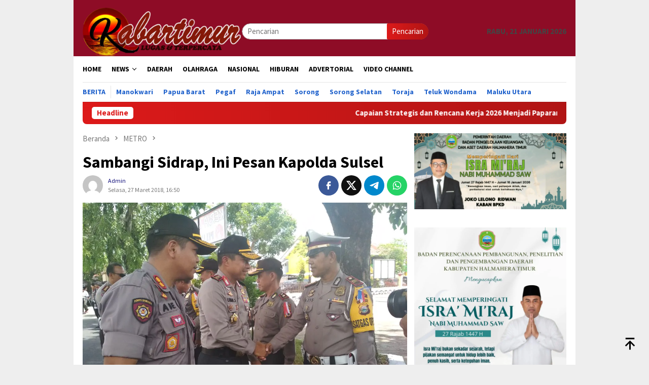

--- FILE ---
content_type: text/html; charset=UTF-8
request_url: https://kabartimur.com/sambangi-sidrap-ini-pesan-kapolda-sulsel/
body_size: 18700
content:
<!DOCTYPE html>
<html lang="id" prefix="og: http://ogp.me/ns# fb: http://ogp.me/ns/fb#">
<head itemscope="itemscope" itemtype="http://schema.org/WebSite">
<meta charset="UTF-8">
<meta name="viewport" content="width=device-width, initial-scale=1">
	<meta name="theme-color" content="#dd0606" />
	<link rel="profile" href="http://gmpg.org/xfn/11">

<title>Sambangi Sidrap, Ini Pesan Kapolda Sulsel  &#8211; Kabar Timur</title>
<meta name='robots' content='max-image-preview:large' />
	<style>img:is([sizes="auto" i], [sizes^="auto," i]) { contain-intrinsic-size: 3000px 1500px }</style>
	<link rel='dns-prefetch' href='//connect.facebook.net' />
<link rel='dns-prefetch' href='//fonts.googleapis.com' />

<link crossorigin="anonymous" rel='stylesheet' id='bloggingpro-fonts-css' href='https://fonts.googleapis.com/css?family=Source+Sans+Pro%3Aregular%2Citalic%2C700%2C300%26subset%3Dlatin%2C&#038;ver=1.4.1' type='text/css' media='all' />
<link rel='stylesheet' id='bloggingpro-style-css' href='https://kabartimur.com/wp-content/themes/bloggingpro/style.css?ver=1.4.1' type='text/css' media='all' />
<style id='bloggingpro-style-inline-css' type='text/css'>
kbd,a.button,button,.button,button.button,input[type="button"],input[type="reset"],input[type="submit"],.tagcloud a,ul.page-numbers li a.prev.page-numbers,ul.page-numbers li a.next.page-numbers,ul.page-numbers li span.page-numbers,.page-links > .page-link-number,.cat-links ul li a,.entry-footer .tag-text,.gmr-recentposts-widget li.listpost-gallery .gmr-rp-content .gmr-metacontent .cat-links-content a,.page-links > .post-page-numbers.current span,ol.comment-list li div.reply a,#cancel-comment-reply-link,.entry-footer .tags-links a:hover,.gmr-topnotification{background-color:#dd1a1a;}#primary-menu > li ul .current-menu-item > a,#primary-menu .sub-menu > li:hover > a,.cat-links-content a,.tagcloud li:before,a:hover,a:focus,a:active,.gmr-ontop:hover path,#navigationamp button.close-topnavmenu-wrap,.sidr a#sidr-id-close-topnavmenu-button,.sidr-class-menu-item i._mi,.sidr-class-menu-item img._mi,.text-marquee{color:#dd1a1a;}.widget-title:after,a.button,button,.button,button.button,input[type="button"],input[type="reset"],input[type="submit"],.tagcloud a,.sticky .gmr-box-content,.bypostauthor > .comment-body,.gmr-ajax-loader div:nth-child(1),.gmr-ajax-loader div:nth-child(2),.entry-footer .tags-links a:hover{border-color:#dd1a1a;}a,.gmr-ontop path{color:#14127c;}.entry-content-single p a{color:#ed1e55;}body{color:#444444;font-family:"Source Sans Pro","Helvetica Neue",sans-serif;font-weight:500;font-size:15px;}.site-header{-webkit-background-size:auto;-moz-background-size:auto;-o-background-size:auto;background-size:auto;background-repeat:repeat;background-position:center top;background-attachment:scroll;}.site-header,.gmr-verytopbanner{background-color:#8e0c26;}.site-title a{color:#FF5722;}.site-description{color:#999999;}.top-header{background-color:#ffffff;}#gmr-responsive-menu,.gmr-mainmenu #primary-menu > li > a,.search-trigger .gmr-icon{color:#000000;}.gmr-mainmenu #primary-menu > li.menu-border > a span,.gmr-mainmenu #primary-menu > li.page_item_has_children > a:after,.gmr-mainmenu #primary-menu > li.menu-item-has-children > a:after,.gmr-mainmenu #primary-menu .sub-menu > li.page_item_has_children > a:after,.gmr-mainmenu #primary-menu .sub-menu > li.menu-item-has-children > a:after{border-color:#000000;}#gmr-responsive-menu:hover,.gmr-mainmenu #primary-menu > li:hover > a,.gmr-mainmenu #primary-menu > .current-menu-item > a,.gmr-mainmenu #primary-menu .current-menu-ancestor > a,.gmr-mainmenu #primary-menu .current_page_item > a,.gmr-mainmenu #primary-menu .current_page_ancestor > a,.search-trigger .gmr-icon:hover{color:#FF5722;}.gmr-mainmenu #primary-menu > li.menu-border:hover > a span,.gmr-mainmenu #primary-menu > li.menu-border.current-menu-item > a span,.gmr-mainmenu #primary-menu > li.menu-border.current-menu-ancestor > a span,.gmr-mainmenu #primary-menu > li.menu-border.current_page_item > a span,.gmr-mainmenu #primary-menu > li.menu-border.current_page_ancestor > a span,.gmr-mainmenu #primary-menu > li.page_item_has_children:hover > a:after,.gmr-mainmenu #primary-menu > li.menu-item-has-children:hover > a:after,.gmr-mainmenu #primary-menu .sub-menu > li.page_item_has_children:hover > a:after,.gmr-mainmenu #primary-menu .sub-menu > li.menu-item-has-children:hover > a:after{border-color:#FF5722;}.secondwrap-menu .gmr-mainmenu #primary-menu > li > a,.secondwrap-menu .search-trigger .gmr-icon{color:#2062cc;}#primary-menu > li.menu-border > a span{border-color:#2062cc;}.secondwrap-menu .gmr-mainmenu #primary-menu > li:hover > a,.secondwrap-menu .gmr-mainmenu #primary-menu > .current-menu-item > a,.secondwrap-menu .gmr-mainmenu #primary-menu .current-menu-ancestor > a,.secondwrap-menu .gmr-mainmenu #primary-menu .current_page_item > a,.secondwrap-menu .gmr-mainmenu #primary-menu .current_page_ancestor > a,.secondwrap-menu .gmr-mainmenu #primary-menu > li.page_item_has_children:hover > a:after,.secondwrap-menu .gmr-mainmenu #primary-menu > li.menu-item-has-children:hover > a:after,.secondwrap-menu .gmr-mainmenu #primary-menu .sub-menu > li.page_item_has_children:hover > a:after,.secondwrap-menu .gmr-mainmenu #primary-menu .sub-menu > li.menu-item-has-children:hover > a:after,.secondwrap-menu .search-trigger .gmr-icon:hover{color:#FF5722;}.secondwrap-menu .gmr-mainmenu #primary-menu > li.menu-border:hover > a span,.secondwrap-menu .gmr-mainmenu #primary-menu > li.menu-border.current-menu-item > a span,.secondwrap-menu .gmr-mainmenu #primary-menu > li.menu-border.current-menu-ancestor > a span,.secondwrap-menu .gmr-mainmenu #primary-menu > li.menu-border.current_page_item > a span,.secondwrap-menu .gmr-mainmenu #primary-menu > li.menu-border.current_page_ancestor > a span,.secondwrap-menu .gmr-mainmenu #primary-menu > li.page_item_has_children:hover > a:after,.secondwrap-menu .gmr-mainmenu #primary-menu > li.menu-item-has-children:hover > a:after,.secondwrap-menu .gmr-mainmenu #primary-menu .sub-menu > li.page_item_has_children:hover > a:after,.secondwrap-menu .gmr-mainmenu #primary-menu .sub-menu > li.menu-item-has-children:hover > a:after{border-color:#FF5722;}h1,h2,h3,h4,h5,h6,.h1,.h2,.h3,.h4,.h5,.h6,.site-title,#primary-menu > li > a,.gmr-rp-biglink a,.gmr-rp-link a,.gmr-gallery-related ul li p a{font-family:"Source Sans Pro","Helvetica Neue",sans-serif;}.entry-main-single,.entry-main-single p{font-size:16px;}h1.title,h1.entry-title{font-size:32px;}h2.entry-title{font-size:18px;}.footer-container{background-color:#0095a0;}.widget-footer,.content-footer,.site-footer,.content-footer h3.widget-title{color:#ffffff;}.widget-footer a,.content-footer a,.site-footer a{color:#efefef;}.widget-footer a:hover,.content-footer a:hover,.site-footer a:hover{color:#FF5722;}
</style>
<script type="text/javascript" src="https://kabartimur.com/wp-includes/js/jquery/jquery.min.js?ver=3.7.1" id="jquery-core-js"></script>
<script type="text/javascript" src="https://kabartimur.com/wp-includes/js/jquery/jquery-migrate.min.js?ver=3.4.1" id="jquery-migrate-js"></script>
<link rel="canonical" href="https://kabartimur.com/sambangi-sidrap-ini-pesan-kapolda-sulsel/" />
<link rel="alternate" title="oEmbed (JSON)" type="application/json+oembed" href="https://kabartimur.com/wp-json/oembed/1.0/embed?url=https%3A%2F%2Fkabartimur.com%2Fsambangi-sidrap-ini-pesan-kapolda-sulsel%2F" />
<link rel="alternate" title="oEmbed (XML)" type="text/xml+oembed" href="https://kabartimur.com/wp-json/oembed/1.0/embed?url=https%3A%2F%2Fkabartimur.com%2Fsambangi-sidrap-ini-pesan-kapolda-sulsel%2F&#038;format=xml" />
<link rel="pingback" href="https://kabartimur.com/xmlrpc.php"><link rel="amphtml" href="https://kabartimur.com/sambangi-sidrap-ini-pesan-kapolda-sulsel/?amp"><link rel="icon" href="https://kabartimur.com/wp-content/uploads/2025/05/cropped-cropped-Logo-Kabartimur-1-32x32.jpeg" sizes="32x32" />
<link rel="icon" href="https://kabartimur.com/wp-content/uploads/2025/05/cropped-cropped-Logo-Kabartimur-1-192x192.jpeg" sizes="192x192" />
<link rel="apple-touch-icon" href="https://kabartimur.com/wp-content/uploads/2025/05/cropped-cropped-Logo-Kabartimur-1-180x180.jpeg" />
<meta name="msapplication-TileImage" content="https://kabartimur.com/wp-content/uploads/2025/05/cropped-cropped-Logo-Kabartimur-1-270x270.jpeg" />

<!-- START - Open Graph and Twitter Card Tags 3.3.7 -->
 <!-- Facebook Open Graph -->
  <meta property="og:locale" content="id_ID"/>
  <meta property="og:site_name" content="Kabar Timur"/>
  <meta property="og:title" content="Sambangi Sidrap, Ini Pesan Kapolda Sulsel "/>
  <meta property="og:url" content="https://kabartimur.com/sambangi-sidrap-ini-pesan-kapolda-sulsel/"/>
  <meta property="og:type" content="article"/>
  <meta property="og:description" content="KABARTIMUR SIDRAP -- Kapolda Sulsel, Irjen Pol Umar Septono di dampingi oleh Kabid Humas Polda Sulsel, Kombes Pol Dicky Sondani dan Dirlantas Polda Sulsel, Kombes Pol Agus Wijayanto menyambangi Sidrap, Selasa (27/3/2018).

 

Dalam kunjungan tersebut, Kapolda Sulsel memberikan arahan kepada selu"/>
  <meta property="og:image" content="https://kabartimur.com/wp-content/uploads/2018/03/IMG-20180327-WA0068.jpg"/>
  <meta property="og:image:url" content="https://kabartimur.com/wp-content/uploads/2018/03/IMG-20180327-WA0068.jpg"/>
  <meta property="og:image:secure_url" content="https://kabartimur.com/wp-content/uploads/2018/03/IMG-20180327-WA0068.jpg"/>
  <meta property="article:published_time" content="2018-03-27T16:50:07+08:00"/>
  <meta property="article:modified_time" content="2018-03-27T17:04:04+08:00" />
  <meta property="og:updated_time" content="2018-03-27T17:04:04+08:00" />
  <meta property="article:section" content="METRO"/>
  <meta property="article:author" content="Kabartimur.com"/>
 <!-- Google+ / Schema.org -->
 <!-- Twitter Cards -->
  <meta name="twitter:title" content="Sambangi Sidrap, Ini Pesan Kapolda Sulsel "/>
  <meta name="twitter:url" content="https://kabartimur.com/sambangi-sidrap-ini-pesan-kapolda-sulsel/"/>
  <meta name="twitter:description" content="KABARTIMUR SIDRAP -- Kapolda Sulsel, Irjen Pol Umar Septono di dampingi oleh Kabid Humas Polda Sulsel, Kombes Pol Dicky Sondani dan Dirlantas Polda Sulsel, Kombes Pol Agus Wijayanto menyambangi Sidrap, Selasa (27/3/2018).

 

Dalam kunjungan tersebut, Kapolda Sulsel memberikan arahan kepada selu"/>
  <meta name="twitter:image" content="https://kabartimur.com/wp-content/uploads/2018/03/IMG-20180327-WA0068.jpg"/>
  <meta name="twitter:card" content="summary_large_image"/>
 <!-- SEO -->
 <!-- Misc. tags -->
 <!-- is_singular -->
<!-- END - Open Graph and Twitter Card Tags 3.3.7 -->
	
</head>

<body class="wp-singular post-template-default single single-post postid-10126 single-format-standard wp-theme-bloggingpro gmr-theme idtheme kentooz gmr-box-layout gmr-sticky group-blog" itemscope="itemscope" itemtype="http://schema.org/WebPage">
<div id="full-container">
<a class="skip-link screen-reader-text" href="#main">Loncat ke konten</a>


<header id="masthead" class="site-header" role="banner" itemscope="itemscope" itemtype="http://schema.org/WPHeader">
	<div class="container">
					<div class="clearfix gmr-headwrapper">

				<div class="list-table clearfix">
					<div class="table-row">
						<div class="table-cell onlymobile-menu">
															<a id="gmr-responsive-menu" href="#menus" rel="nofollow" title="Menu Mobile"><svg xmlns="http://www.w3.org/2000/svg" xmlns:xlink="http://www.w3.org/1999/xlink" aria-hidden="true" role="img" width="1em" height="1em" preserveAspectRatio="xMidYMid meet" viewBox="0 0 24 24"><path d="M3 6h18v2H3V6m0 5h18v2H3v-2m0 5h18v2H3v-2z" fill="currentColor"/></svg><span class="screen-reader-text">Menu Mobile</span></a>
													</div>
												<div class="close-topnavmenu-wrap"><a id="close-topnavmenu-button" rel="nofollow" href="#"><svg xmlns="http://www.w3.org/2000/svg" xmlns:xlink="http://www.w3.org/1999/xlink" aria-hidden="true" role="img" width="1em" height="1em" preserveAspectRatio="xMidYMid meet" viewBox="0 0 24 24"><path d="M12 20c-4.41 0-8-3.59-8-8s3.59-8 8-8s8 3.59 8 8s-3.59 8-8 8m0-18C6.47 2 2 6.47 2 12s4.47 10 10 10s10-4.47 10-10S17.53 2 12 2m2.59 6L12 10.59L9.41 8L8 9.41L10.59 12L8 14.59L9.41 16L12 13.41L14.59 16L16 14.59L13.41 12L16 9.41L14.59 8z" fill="currentColor"/></svg></a></div>
												<div class="table-cell gmr-logo">
															<div class="logo-wrap">
									<a href="https://kabartimur.com/" class="custom-logo-link" itemprop="url" title="Kabar Timur">
										<img src="https://kabartimur.com/wp-content/uploads/2025/05/LOGO-HEADER-KT-NEW-1-768x237-1.png" alt="Kabar Timur" title="Kabar Timur" />
									</a>
								</div>
														</div>
													<div class="table-cell search">
								<a id="search-menu-button-top" class="responsive-searchbtn pull-right" href="#" rel="nofollow"><svg xmlns="http://www.w3.org/2000/svg" xmlns:xlink="http://www.w3.org/1999/xlink" aria-hidden="true" role="img" width="1em" height="1em" preserveAspectRatio="xMidYMid meet" viewBox="0 0 24 24"><g fill="none"><path d="M21 21l-4.486-4.494M19 10.5a8.5 8.5 0 1 1-17 0a8.5 8.5 0 0 1 17 0z" stroke="currentColor" stroke-width="2" stroke-linecap="round"/></g></svg></a>
								<form method="get" id="search-topsearchform-container" class="gmr-searchform searchform topsearchform" action="https://kabartimur.com/">
									<input type="text" name="s" id="s" placeholder="Pencarian" />
									<button type="submit" class="topsearch-submit">Pencarian</button>
								</form>
							</div>
							<div class="table-cell gmr-table-date">
								<span class="gmr-top-date pull-right" data-lang="id"></span>
							</div>
											</div>
				</div>
							</div>
				</div><!-- .container -->
</header><!-- #masthead -->

<div class="top-header">
	<div class="container">
	<div class="gmr-menuwrap mainwrap-menu clearfix">
		<nav id="site-navigation" class="gmr-mainmenu" role="navigation" itemscope="itemscope" itemtype="http://schema.org/SiteNavigationElement">
			<ul id="primary-menu" class="menu"><li class="menu-item menu-item-type-menulogo-btn gmr-menulogo-btn"><a href="https://kabartimur.com/" id="menulogo-button" itemprop="url" title="Kabar Timur"><img src="https://kabartimur.com/wp-content/uploads/2020/02/Logo-Kabartimur.jpg" alt="Kabar Timur" title="Kabar Timur" itemprop="image" /></a></li><li id="menu-item-33007" class="menu-item menu-item-type-custom menu-item-object-custom menu-item-home menu-item-33007"><a href="https://kabartimur.com/" itemprop="url"><span itemprop="name">HOME</span></a></li>
<li id="menu-item-34085" class="menu-item menu-item-type-taxonomy menu-item-object-category menu-item-has-children menu-item-34085"><a href="https://kabartimur.com/category/news/" itemprop="url"><span itemprop="name">NEWS</span></a>
<ul class="sub-menu">
	<li id="menu-item-9" class="menu-item menu-item-type-taxonomy menu-item-object-category menu-item-9"><a href="https://kabartimur.com/category/kt-ekonomi/" itemprop="url"><span itemprop="name">EKONOMI</span></a></li>
	<li id="menu-item-11" class="menu-item menu-item-type-taxonomy menu-item-object-category menu-item-11"><a href="https://kabartimur.com/category/kt-hukrim/" itemprop="url"><span itemprop="name">HUKUM &amp; KRIMINAL</span></a></li>
	<li id="menu-item-14" class="menu-item menu-item-type-taxonomy menu-item-object-category menu-item-14"><a href="https://kabartimur.com/category/kt-politik/" itemprop="url"><span itemprop="name">POLITIK</span></a></li>
	<li id="menu-item-3345" class="menu-item menu-item-type-taxonomy menu-item-object-category menu-item-3345"><a href="https://kabartimur.com/category/kesehatan/" itemprop="url"><span itemprop="name">KESEHATAN</span></a></li>
	<li id="menu-item-26298" class="menu-item menu-item-type-taxonomy menu-item-object-category menu-item-26298"><a href="https://kabartimur.com/category/pendidikan/" itemprop="url"><span itemprop="name">PENDIDIKAN</span></a></li>
</ul>
</li>
<li id="menu-item-8" class="menu-item menu-item-type-taxonomy menu-item-object-category menu-item-8"><a href="https://kabartimur.com/category/kt-daerah/" itemprop="url"><span itemprop="name">DAERAH</span></a></li>
<li id="menu-item-13" class="menu-item menu-item-type-taxonomy menu-item-object-category menu-item-13"><a href="https://kabartimur.com/category/kt-olahraga/" itemprop="url"><span itemprop="name">OLAHRAGA</span></a></li>
<li id="menu-item-12" class="menu-item menu-item-type-taxonomy menu-item-object-category menu-item-12"><a href="https://kabartimur.com/category/kt-nasional/" itemprop="url"><span itemprop="name">NASIONAL</span></a></li>
<li id="menu-item-10" class="menu-item menu-item-type-taxonomy menu-item-object-category menu-item-10"><a href="https://kabartimur.com/category/kt-hiburan/" itemprop="url"><span itemprop="name">HIBURAN</span></a></li>
<li id="menu-item-6" class="menu-item menu-item-type-taxonomy menu-item-object-category menu-item-6"><a href="https://kabartimur.com/category/kt-advertorial/" itemprop="url"><span itemprop="name">ADVERTORIAL</span></a></li>
<li id="menu-item-26389" class="menu-item menu-item-type-taxonomy menu-item-object-category menu-item-26389"><a href="https://kabartimur.com/category/video/" itemprop="url"><span itemprop="name">VIDEO CHANNEL</span></a></li>
<li class="menu-item menu-item-type-search-btn gmr-search-btn pull-right"><a id="search-menu-button" href="#" rel="nofollow"><svg xmlns="http://www.w3.org/2000/svg" xmlns:xlink="http://www.w3.org/1999/xlink" aria-hidden="true" role="img" width="1em" height="1em" preserveAspectRatio="xMidYMid meet" viewBox="0 0 24 24"><g fill="none"><path d="M21 21l-4.486-4.494M19 10.5a8.5 8.5 0 1 1-17 0a8.5 8.5 0 0 1 17 0z" stroke="currentColor" stroke-width="2" stroke-linecap="round"/></g></svg></a><div class="search-dropdown search" id="search-dropdown-container"><form method="get" class="gmr-searchform searchform" action="https://kabartimur.com/"><input type="text" name="s" id="s" placeholder="Pencarian" /></form></div></li></ul>		</nav><!-- #site-navigation -->
	</div>
		<div class="gmr-menuwrap secondwrap-menu clearfix">
		<nav id="site-navigation" class="gmr-mainmenu" role="navigation" itemscope="itemscope" itemtype="http://schema.org/SiteNavigationElement">
			<ul id="primary-menu" class="menu"><li id="menu-item-33050" class="menu-item menu-item-type-taxonomy menu-item-object-category menu-item-33050"><a href="https://kabartimur.com/category/berita/" itemprop="url"><span itemprop="name">Berita</span></a></li>
<li id="menu-item-33051" class="menu-item menu-item-type-taxonomy menu-item-object-category menu-item-33051"><a href="https://kabartimur.com/category/manokwari/" itemprop="url"><span itemprop="name">Manokwari</span></a></li>
<li id="menu-item-33052" class="menu-item menu-item-type-taxonomy menu-item-object-category menu-item-33052"><a href="https://kabartimur.com/category/papua-barat/" itemprop="url"><span itemprop="name">Papua Barat</span></a></li>
<li id="menu-item-33053" class="menu-item menu-item-type-taxonomy menu-item-object-category menu-item-33053"><a href="https://kabartimur.com/category/pegaf/" itemprop="url"><span itemprop="name">Pegaf</span></a></li>
<li id="menu-item-33054" class="menu-item menu-item-type-taxonomy menu-item-object-category menu-item-33054"><a href="https://kabartimur.com/category/raja-ampat/" itemprop="url"><span itemprop="name">Raja Ampat</span></a></li>
<li id="menu-item-33055" class="menu-item menu-item-type-taxonomy menu-item-object-category menu-item-33055"><a href="https://kabartimur.com/category/sorong/" itemprop="url"><span itemprop="name">Sorong</span></a></li>
<li id="menu-item-33056" class="menu-item menu-item-type-taxonomy menu-item-object-category menu-item-33056"><a href="https://kabartimur.com/category/sorong-selatan/" itemprop="url"><span itemprop="name">Sorong Selatan</span></a></li>
<li id="menu-item-33057" class="menu-item menu-item-type-taxonomy menu-item-object-category menu-item-33057"><a href="https://kabartimur.com/category/tana-toraja/" itemprop="url"><span itemprop="name">Toraja</span></a></li>
<li id="menu-item-33058" class="menu-item menu-item-type-taxonomy menu-item-object-category menu-item-33058"><a href="https://kabartimur.com/category/teluk-wondama/" itemprop="url"><span itemprop="name">Teluk Wondama</span></a></li>
<li id="menu-item-34192" class="menu-item menu-item-type-taxonomy menu-item-object-category menu-item-34192"><a href="https://kabartimur.com/category/halmahera/" itemprop="url"><span itemprop="name">Maluku Utara</span></a></li>
</ul>		</nav><!-- #site-navigation -->
	</div>
			</div><!-- .container -->
</div><!-- .top-header -->
<div class="site inner-wrap" id="site-container">

<div class="container"><div class="gmr-topnotification"><div class="wrap-marquee"><div class="text-marquee">Headline</div><span class="marquee">				<a href="https://kabartimur.com/capaian-strategis-dan-rencana-kerja-2026-menjadi-paparan-jaksa-agung-dalam-rapat-kerja-bersama-komisi-iii-dpr-ri/" class="gmr-recent-marquee" title="Capaian Strategis dan Rencana Kerja 2026 Menjadi Paparan Jaksa Agung dalam Rapat Kerja Bersama Komisi III DPR RI">Capaian Strategis dan Rencana Kerja 2026 Menjadi Paparan Jaksa Agung dalam Rapat Kerja Bersama Komisi III DPR RI</a>
							<a href="https://kabartimur.com/dari-london-presiden-prabowo-pimpin-rapat-terbatas-bahas-penertiban-kawasan-hutan/" class="gmr-recent-marquee" title="Dari London, Presiden Prabowo Pimpin Rapat Terbatas Bahas Penertiban Kawasan Hutan">Dari London, Presiden Prabowo Pimpin Rapat Terbatas Bahas Penertiban Kawasan Hutan</a>
							<a href="https://kabartimur.com/tiba-di-london-presiden-prabowo-perkuat-kemitraan-strategis-indonesia-inggris/" class="gmr-recent-marquee" title="Tiba di London, Presiden Prabowo Perkuat Kemitraan Strategis Indonesia – Inggris">Tiba di London, Presiden Prabowo Perkuat Kemitraan Strategis Indonesia – Inggris</a>
							<a href="https://kabartimur.com/ojk-terbitkan-pojk-gugatan-untuk-perkuat-pelindungan-konsumen-jasa-keuangan/" class="gmr-recent-marquee" title="OJK Terbitkan POJK Gugatan untuk Perkuat Pelindungan Konsumen Jasa Keuangan">OJK Terbitkan POJK Gugatan untuk Perkuat Pelindungan Konsumen Jasa Keuangan</a>
							<a href="https://kabartimur.com/ojk-dan-bappebti-resmi-akhiri-masa-transisi-pengaturan-aset-keuangan-digital/" class="gmr-recent-marquee" title="OJK dan Bappebti Resmi Akhiri Masa Transisi Pengaturan Aset Keuangan Digital">OJK dan Bappebti Resmi Akhiri Masa Transisi Pengaturan Aset Keuangan Digital</a>
			</span></div></div></div>

	<div id="content" class="gmr-content">

		<div class="container">
			<div class="row">

<div id="primary" class="col-md-main">
	<div class="content-area gmr-single-wrap">
					<div class="breadcrumbs" itemscope itemtype="https://schema.org/BreadcrumbList">
																								<span class="first-item" itemprop="itemListElement" itemscope itemtype="https://schema.org/ListItem">
									<a itemscope itemtype="https://schema.org/WebPage" itemprop="item" itemid="https://kabartimur.com/" href="https://kabartimur.com/">
										<span itemprop="name">Beranda</span>
									</a>
									<span itemprop="position" content="1"></span>
								</span>
														<span class="separator"><svg xmlns="http://www.w3.org/2000/svg" xmlns:xlink="http://www.w3.org/1999/xlink" aria-hidden="true" role="img" width="1em" height="1em" preserveAspectRatio="xMidYMid meet" viewBox="0 0 24 24"><path d="M8.59 16.59L13.17 12L8.59 7.41L10 6l6 6l-6 6l-1.41-1.41z" fill="currentColor"/></svg></span>
																															<span class="0-item" itemprop="itemListElement" itemscope itemtype="http://schema.org/ListItem">
									<a itemscope itemtype="https://schema.org/WebPage" itemprop="item" itemid="https://kabartimur.com/category/kt-matro/" href="https://kabartimur.com/category/kt-matro/">
										<span itemprop="name">METRO</span>
									</a>
									<span itemprop="position" content="2"></span>
								</span>
														<span class="separator"><svg xmlns="http://www.w3.org/2000/svg" xmlns:xlink="http://www.w3.org/1999/xlink" aria-hidden="true" role="img" width="1em" height="1em" preserveAspectRatio="xMidYMid meet" viewBox="0 0 24 24"><path d="M8.59 16.59L13.17 12L8.59 7.41L10 6l6 6l-6 6l-1.41-1.41z" fill="currentColor"/></svg></span>
																						<span class="last-item" itemscope itemtype="https://schema.org/ListItem">
							<span itemprop="name">Sambangi Sidrap, Ini Pesan Kapolda Sulsel </span>
							<span itemprop="position" content="3"></span>
						</span>
															</div>
					<main id="main" class="site-main" role="main">
		<div class="inner-container">
			
<article id="post-10126" class="post-10126 post type-post status-publish format-standard has-post-thumbnail hentry category-kt-matro" itemscope="itemscope" itemtype="http://schema.org/CreativeWork">
	<div class="gmr-box-content gmr-single">
		<header class="entry-header">
			<h1 class="entry-title" itemprop="headline">Sambangi Sidrap, Ini Pesan Kapolda Sulsel </h1><div class="list-table clearfix"><div class="table-row"><div class="table-cell gmr-gravatar-metasingle"><a class="url" href="https://kabartimur.com/author/lisna/" title="Permalink ke: Admin" itemprop="url"><img alt='Gambar Gravatar' title='Gravatar' src='https://secure.gravatar.com/avatar/81536f18f421de617d73df50a11e0b07f51960b473297049830c88acf50bdf2c?s=40&#038;d=mm&#038;r=g' srcset='https://secure.gravatar.com/avatar/81536f18f421de617d73df50a11e0b07f51960b473297049830c88acf50bdf2c?s=80&#038;d=mm&#038;r=g 2x' class='avatar avatar-40 photo img-cicle' height='40' width='40' decoding='async'/></a></div><div class="table-cell gmr-content-metasingle"><div class="posted-by"> <span class="entry-author vcard" itemprop="author" itemscope="itemscope" itemtype="http://schema.org/person"><a class="url fn n" href="https://kabartimur.com/author/lisna/" title="Permalink ke: Admin" itemprop="url"><span itemprop="name">Admin</span></a></span></div><div class="posted-on"><time class="entry-date published" itemprop="datePublished" datetime="2018-03-27T16:50:07+08:00">Selasa, 27 Maret 2018, 16:50</time><time class="updated" datetime="2018-03-27T17:04:04+08:00">Selasa, 27 Maret 2018, 17:04</time></div></div><div class="table-cell gmr-content-share"><div class="pull-right"><ul class="gmr-socialicon-share"><li class="facebook"><a href="https://www.facebook.com/sharer/sharer.php?u=https%3A%2F%2Fkabartimur.com%2Fsambangi-sidrap-ini-pesan-kapolda-sulsel%2F" rel="nofollow" title="Sebarkan ini"><svg xmlns="http://www.w3.org/2000/svg" xmlns:xlink="http://www.w3.org/1999/xlink" aria-hidden="true" role="img" width="1em" height="1em" preserveAspectRatio="xMidYMid meet" viewBox="0 0 24 24"><g fill="none"><path d="M9.198 21.5h4v-8.01h3.604l.396-3.98h-4V7.5a1 1 0 0 1 1-1h3v-4h-3a5 5 0 0 0-5 5v2.01h-2l-.396 3.98h2.396v8.01z" fill="currentColor"/></g></svg></a></li><li class="twitter"><a href="https://twitter.com/intent/tweet?url=https%3A%2F%2Fkabartimur.com%2Fsambangi-sidrap-ini-pesan-kapolda-sulsel%2F&amp;text=Sambangi%20Sidrap%2C%20Ini%20Pesan%20Kapolda%20Sulsel%C2%A0" rel="nofollow" title="Tweet ini"><svg xmlns="http://www.w3.org/2000/svg" aria-hidden="true" role="img" width="1em" height="1em" viewBox="0 0 24 24"><path fill="currentColor" d="M18.901 1.153h3.68l-8.04 9.19L24 22.846h-7.406l-5.8-7.584l-6.638 7.584H.474l8.6-9.83L0 1.154h7.594l5.243 6.932ZM17.61 20.644h2.039L6.486 3.24H4.298Z"/></svg></a></li><li class="telegram"><a href="https://t.me/share/url?url=https%3A%2F%2Fkabartimur.com%2Fsambangi-sidrap-ini-pesan-kapolda-sulsel%2F&amp;text=Sambangi%20Sidrap%2C%20Ini%20Pesan%20Kapolda%20Sulsel%C2%A0" target="_blank" rel="nofollow" title="Telegram Share"><svg xmlns="http://www.w3.org/2000/svg" xmlns:xlink="http://www.w3.org/1999/xlink" aria-hidden="true" role="img" width="1em" height="1em" preserveAspectRatio="xMidYMid meet" viewBox="0 0 48 48"><path d="M41.42 7.309s3.885-1.515 3.56 2.164c-.107 1.515-1.078 6.818-1.834 12.553l-2.59 16.99s-.216 2.489-2.159 2.922c-1.942.432-4.856-1.515-5.396-1.948c-.432-.325-8.094-5.195-10.792-7.575c-.756-.65-1.62-1.948.108-3.463L33.648 18.13c1.295-1.298 2.59-4.328-2.806-.649l-15.11 10.28s-1.727 1.083-4.964.109l-7.016-2.165s-2.59-1.623 1.835-3.246c10.793-5.086 24.068-10.28 35.831-15.15z" fill="#000"/></svg></a></li><li class="whatsapp"><a href="https://api.whatsapp.com/send?text=Sambangi%20Sidrap%2C%20Ini%20Pesan%20Kapolda%20Sulsel%C2%A0 https%3A%2F%2Fkabartimur.com%2Fsambangi-sidrap-ini-pesan-kapolda-sulsel%2F" rel="nofollow" title="WhatsApp ini"><svg xmlns="http://www.w3.org/2000/svg" xmlns:xlink="http://www.w3.org/1999/xlink" aria-hidden="true" role="img" width="1em" height="1em" preserveAspectRatio="xMidYMid meet" viewBox="0 0 24 24"><path d="M12.04 2c-5.46 0-9.91 4.45-9.91 9.91c0 1.75.46 3.45 1.32 4.95L2.05 22l5.25-1.38c1.45.79 3.08 1.21 4.74 1.21c5.46 0 9.91-4.45 9.91-9.91c0-2.65-1.03-5.14-2.9-7.01A9.816 9.816 0 0 0 12.04 2m.01 1.67c2.2 0 4.26.86 5.82 2.42a8.225 8.225 0 0 1 2.41 5.83c0 4.54-3.7 8.23-8.24 8.23c-1.48 0-2.93-.39-4.19-1.15l-.3-.17l-3.12.82l.83-3.04l-.2-.32a8.188 8.188 0 0 1-1.26-4.38c.01-4.54 3.7-8.24 8.25-8.24M8.53 7.33c-.16 0-.43.06-.66.31c-.22.25-.87.86-.87 2.07c0 1.22.89 2.39 1 2.56c.14.17 1.76 2.67 4.25 3.73c.59.27 1.05.42 1.41.53c.59.19 1.13.16 1.56.1c.48-.07 1.46-.6 1.67-1.18c.21-.58.21-1.07.15-1.18c-.07-.1-.23-.16-.48-.27c-.25-.14-1.47-.74-1.69-.82c-.23-.08-.37-.12-.56.12c-.16.25-.64.81-.78.97c-.15.17-.29.19-.53.07c-.26-.13-1.06-.39-2-1.23c-.74-.66-1.23-1.47-1.38-1.72c-.12-.24-.01-.39.11-.5c.11-.11.27-.29.37-.44c.13-.14.17-.25.25-.41c.08-.17.04-.31-.02-.43c-.06-.11-.56-1.35-.77-1.84c-.2-.48-.4-.42-.56-.43c-.14 0-.3-.01-.47-.01z" fill="currentColor"/></svg></a></li></ul></div></div></div></div>		</header><!-- .entry-header -->

							<figure class="wp-caption alignnone single-thumbnail">
						<img width="1040" height="780" src="https://kabartimur.com/wp-content/uploads/2018/03/IMG-20180327-WA0068.jpg" class="attachment-full size-full wp-post-image" alt="" decoding="async" fetchpriority="high" srcset="https://kabartimur.com/wp-content/uploads/2018/03/IMG-20180327-WA0068.jpg 1040w, https://kabartimur.com/wp-content/uploads/2018/03/IMG-20180327-WA0068-300x225.jpg 300w, https://kabartimur.com/wp-content/uploads/2018/03/IMG-20180327-WA0068-768x576.jpg 768w, https://kabartimur.com/wp-content/uploads/2018/03/IMG-20180327-WA0068-1024x768.jpg 1024w" sizes="(max-width: 1040px) 100vw, 1040px" title="IMG-20180327-WA0068" />
											</figure>
							<div class="entry-content entry-content-single" itemprop="text">
			<div class="entry-main-single">
			<p>KABARTIMUR SIDRAP &#8212; Kapolda Sulsel, Irjen Pol Umar Septono di dampingi oleh Kabid Humas Polda Sulsel, Kombes Pol Dicky Sondani dan Dirlantas Polda Sulsel, Kombes Pol Agus Wijayanto menyambangi Sidrap, Selasa (27/3/2018).</p>
<p>&nbsp;</p>
<p>Dalam kunjungan tersebut, Kapolda Sulsel memberikan arahan kepada seluruh Jajaran Polres Sidrap, Dandim 1420 Sidrap, Eko Paskah HN, Sekretaris Daerah Sidrap, Sudirman Bungi.</p>
<p>&nbsp;</p>
<p>Saat memberikan arahan, Irjen Pol Umar Septono meminta kepada penyelenggara pilkada agar on the track sehingga tidak ada kericuhan dalam pesta demokrasi.</p>
<p>&nbsp;</p>
<p>Selain itu, Umar agar anggota Polri selalu melakukan tindakan empati terhadap masyarakat yang kesusahan atau terkena musibah.</p>
<p>&nbsp;</p>
<p>Sebab, Rasullulah berpesan agar umat muslim memelihara sholat dan memelihara orang lemah disekelilingmu.</p>
<p>&nbsp;</p>
<p>“Anggota Polri tidak boleh sombong, karena dengan rendah hati maka anggota Polri akan dinaikkan derajatnya oleh Allah SWT,” lanjutnya.</p>
<div style="clear:both; margin-top:0em; margin-bottom:1em;"><a href="https://kabartimur.com/kesbangpol-gelar-sosialisasi-penanganan-konflik-sosial/" target="_blank" rel="nofollow" class="u5dc6bf9095ffe8f235b6b3a1859198b9"><!-- INLINE RELATED POSTS 1/3 //--><style> .u5dc6bf9095ffe8f235b6b3a1859198b9 { padding:0px; margin: 0; padding-top:1em!important; padding-bottom:1em!important; width:100%; display: block; font-weight:bold; background-color:#eaeaea; border:0!important; border-left:4px solid #34495E!important; box-shadow: 0 1px 2px rgba(0, 0, 0, 0.17); -moz-box-shadow: 0 1px 2px rgba(0, 0, 0, 0.17); -o-box-shadow: 0 1px 2px rgba(0, 0, 0, 0.17); -webkit-box-shadow: 0 1px 2px rgba(0, 0, 0, 0.17); text-decoration:none; } .u5dc6bf9095ffe8f235b6b3a1859198b9:active, .u5dc6bf9095ffe8f235b6b3a1859198b9:hover { opacity: 1; transition: opacity 250ms; webkit-transition: opacity 250ms; text-decoration:none; } .u5dc6bf9095ffe8f235b6b3a1859198b9 { transition: background-color 250ms; webkit-transition: background-color 250ms; opacity: 1; transition: opacity 250ms; webkit-transition: opacity 250ms; } .u5dc6bf9095ffe8f235b6b3a1859198b9 .ctaText { font-weight:bold; color:inherit; text-decoration:none; font-size: 16px; } .u5dc6bf9095ffe8f235b6b3a1859198b9 .postTitle { color:#2980B9; text-decoration: underline!important; font-size: 16px; } .u5dc6bf9095ffe8f235b6b3a1859198b9:hover .postTitle { text-decoration: underline!important; } </style><div style="padding-left:1em; padding-right:1em;"><span class="ctaText">Baca Juga : </span>&nbsp; <span class="postTitle">Kesbangpol Gelar Sosialisasi Penanganan Konflik Sosial</span></div></a></div><p>&nbsp;</p>
<p>Terakhir, Mantan Kapolda NTB itu mengucapkan terima kasih kepada anggota polres Sidrap yang sudah bekerja keras dalam mewujudkan kamtibmas yang aman dan kondusif selama pilkada.(**)</p>
			</div>

			<footer class="entry-footer">
				<div class="clearfix"><div class="pull-left"></div><div class="pull-right"><div class="share-text">Sebarkan</div><ul class="gmr-socialicon-share"><li class="facebook"><a href="https://www.facebook.com/sharer/sharer.php?u=https%3A%2F%2Fkabartimur.com%2Fsambangi-sidrap-ini-pesan-kapolda-sulsel%2F" rel="nofollow" title="Sebarkan ini"><svg xmlns="http://www.w3.org/2000/svg" xmlns:xlink="http://www.w3.org/1999/xlink" aria-hidden="true" role="img" width="1em" height="1em" preserveAspectRatio="xMidYMid meet" viewBox="0 0 24 24"><g fill="none"><path d="M9.198 21.5h4v-8.01h3.604l.396-3.98h-4V7.5a1 1 0 0 1 1-1h3v-4h-3a5 5 0 0 0-5 5v2.01h-2l-.396 3.98h2.396v8.01z" fill="currentColor"/></g></svg></a></li><li class="twitter"><a href="https://twitter.com/intent/tweet?url=https%3A%2F%2Fkabartimur.com%2Fsambangi-sidrap-ini-pesan-kapolda-sulsel%2F&amp;text=Sambangi%20Sidrap%2C%20Ini%20Pesan%20Kapolda%20Sulsel%C2%A0" rel="nofollow" title="Tweet ini"><svg xmlns="http://www.w3.org/2000/svg" aria-hidden="true" role="img" width="1em" height="1em" viewBox="0 0 24 24"><path fill="currentColor" d="M18.901 1.153h3.68l-8.04 9.19L24 22.846h-7.406l-5.8-7.584l-6.638 7.584H.474l8.6-9.83L0 1.154h7.594l5.243 6.932ZM17.61 20.644h2.039L6.486 3.24H4.298Z"/></svg></a></li><li class="telegram"><a href="https://t.me/share/url?url=https%3A%2F%2Fkabartimur.com%2Fsambangi-sidrap-ini-pesan-kapolda-sulsel%2F&amp;text=Sambangi%20Sidrap%2C%20Ini%20Pesan%20Kapolda%20Sulsel%C2%A0" target="_blank" rel="nofollow" title="Telegram Share"><svg xmlns="http://www.w3.org/2000/svg" xmlns:xlink="http://www.w3.org/1999/xlink" aria-hidden="true" role="img" width="1em" height="1em" preserveAspectRatio="xMidYMid meet" viewBox="0 0 48 48"><path d="M41.42 7.309s3.885-1.515 3.56 2.164c-.107 1.515-1.078 6.818-1.834 12.553l-2.59 16.99s-.216 2.489-2.159 2.922c-1.942.432-4.856-1.515-5.396-1.948c-.432-.325-8.094-5.195-10.792-7.575c-.756-.65-1.62-1.948.108-3.463L33.648 18.13c1.295-1.298 2.59-4.328-2.806-.649l-15.11 10.28s-1.727 1.083-4.964.109l-7.016-2.165s-2.59-1.623 1.835-3.246c10.793-5.086 24.068-10.28 35.831-15.15z" fill="#000"/></svg></a></li><li class="whatsapp"><a href="https://api.whatsapp.com/send?text=Sambangi%20Sidrap%2C%20Ini%20Pesan%20Kapolda%20Sulsel%C2%A0 https%3A%2F%2Fkabartimur.com%2Fsambangi-sidrap-ini-pesan-kapolda-sulsel%2F" rel="nofollow" title="WhatsApp ini"><svg xmlns="http://www.w3.org/2000/svg" xmlns:xlink="http://www.w3.org/1999/xlink" aria-hidden="true" role="img" width="1em" height="1em" preserveAspectRatio="xMidYMid meet" viewBox="0 0 24 24"><path d="M12.04 2c-5.46 0-9.91 4.45-9.91 9.91c0 1.75.46 3.45 1.32 4.95L2.05 22l5.25-1.38c1.45.79 3.08 1.21 4.74 1.21c5.46 0 9.91-4.45 9.91-9.91c0-2.65-1.03-5.14-2.9-7.01A9.816 9.816 0 0 0 12.04 2m.01 1.67c2.2 0 4.26.86 5.82 2.42a8.225 8.225 0 0 1 2.41 5.83c0 4.54-3.7 8.23-8.24 8.23c-1.48 0-2.93-.39-4.19-1.15l-.3-.17l-3.12.82l.83-3.04l-.2-.32a8.188 8.188 0 0 1-1.26-4.38c.01-4.54 3.7-8.24 8.25-8.24M8.53 7.33c-.16 0-.43.06-.66.31c-.22.25-.87.86-.87 2.07c0 1.22.89 2.39 1 2.56c.14.17 1.76 2.67 4.25 3.73c.59.27 1.05.42 1.41.53c.59.19 1.13.16 1.56.1c.48-.07 1.46-.6 1.67-1.18c.21-.58.21-1.07.15-1.18c-.07-.1-.23-.16-.48-.27c-.25-.14-1.47-.74-1.69-.82c-.23-.08-.37-.12-.56.12c-.16.25-.64.81-.78.97c-.15.17-.29.19-.53.07c-.26-.13-1.06-.39-2-1.23c-.74-.66-1.23-1.47-1.38-1.72c-.12-.24-.01-.39.11-.5c.11-.11.27-.29.37-.44c.13-.14.17-.25.25-.41c.08-.17.04-.31-.02-.43c-.06-.11-.56-1.35-.77-1.84c-.2-.48-.4-.42-.56-.43c-.14 0-.3-.01-.47-.01z" fill="currentColor"/></svg></a></li></ul></div></div>
	<nav class="navigation post-navigation" aria-label="Pos">
		<h2 class="screen-reader-text">Navigasi pos</h2>
		<div class="nav-links"><div class="nav-previous"><a href="https://kabartimur.com/muchtar-tahir-dukung-total-literasi-sekolah-dan-perpustakaan-lorong/" rel="prev"><span>Pos sebelumnya</span> Muchtar Tahir, Dukung Total Literasi Sekolah dan Perpustakaan Lorong </a></div><div class="nav-next"><a href="https://kabartimur.com/h-arifin-bando-kalau-pensiun-saya-akan-berkiprah-ke-dunia-politik-untuk-membangun-kampung-halaman/" rel="next"><span>Pos berikutnya</span> H. Arifin Bando : Kalau Pensiun Saya akan Berkiprah ke Dunia Politik untuk Membangun Kampung Halaman</a></div></div>
	</nav>			</footer><!-- .entry-footer -->
		</div><!-- .entry-content -->

	</div><!-- .gmr-box-content -->

	<div class="gmr-related-post gmr-box-content gmr-gallery-related"><h3 class="widget-title">Pos terkait</h3><ul><li><div class="other-content-thumbnail"><a href="https://kabartimur.com/ichiban-sushi-dan-ta-wan-kuliner-khas-jepang-perdana-hadir-di-tanah-papua/" class="related-thumbnail thumb-radius" itemprop="url" title="Permalink ke: Ichiban Sushi Dan Ta Wan Kuliner Khas Jepang Perdana Hadir di Tanah Papua" rel="bookmark"><img width="200" height="112" src="https://kabartimur.com/wp-content/uploads/2024/09/IMG-20240904-WA0066-200x112.jpg" class="attachment-medium size-medium wp-post-image" alt="" decoding="async" srcset="https://kabartimur.com/wp-content/uploads/2024/09/IMG-20240904-WA0066-200x112.jpg 200w, https://kabartimur.com/wp-content/uploads/2024/09/IMG-20240904-WA0066-300x170.jpg 300w, https://kabartimur.com/wp-content/uploads/2024/09/IMG-20240904-WA0066-640x358.jpg 640w" sizes="(max-width: 200px) 100vw, 200px" title="IMG-20240904-WA0066" /></a></div><p><a href="https://kabartimur.com/ichiban-sushi-dan-ta-wan-kuliner-khas-jepang-perdana-hadir-di-tanah-papua/" itemprop="url" title="Permalink ke: Ichiban Sushi Dan Ta Wan Kuliner Khas Jepang Perdana Hadir di Tanah Papua" rel="bookmark">Ichiban Sushi Dan Ta Wan Kuliner Khas Jepang Perdana Hadir di Tanah Papua</a></p></li><li><div class="other-content-thumbnail"><a href="https://kabartimur.com/tim-tabur-kejati-sumut-dan-kejari-medan-amankan-dpo-terpidana-kasus-penipuan-rp57-miliar/" class="related-thumbnail thumb-radius" itemprop="url" title="Permalink ke: Tim Tabur Kejati Sumut dan Kejari Medan Amankan DPO Terpidana Kasus Penipuan Rp5,7 Miliar" rel="bookmark"><img width="200" height="112" src="https://kabartimur.com/wp-content/uploads/2024/07/IMG-20240711-WA00051-200x112.jpg" class="attachment-medium size-medium wp-post-image" alt="" decoding="async" loading="lazy" srcset="https://kabartimur.com/wp-content/uploads/2024/07/IMG-20240711-WA00051-200x112.jpg 200w, https://kabartimur.com/wp-content/uploads/2024/07/IMG-20240711-WA00051-300x170.jpg 300w, https://kabartimur.com/wp-content/uploads/2024/07/IMG-20240711-WA00051-768x427.jpg 768w, https://kabartimur.com/wp-content/uploads/2024/07/IMG-20240711-WA00051-640x358.jpg 640w, https://kabartimur.com/wp-content/uploads/2024/07/IMG-20240711-WA00051.jpg 1241w" sizes="auto, (max-width: 200px) 100vw, 200px" title="IMG-20240711-WA0005(1)" /></a></div><p><a href="https://kabartimur.com/tim-tabur-kejati-sumut-dan-kejari-medan-amankan-dpo-terpidana-kasus-penipuan-rp57-miliar/" itemprop="url" title="Permalink ke: Tim Tabur Kejati Sumut dan Kejari Medan Amankan DPO Terpidana Kasus Penipuan Rp5,7 Miliar" rel="bookmark">Tim Tabur Kejati Sumut dan Kejari Medan Amankan DPO Terpidana Kasus Penipuan Rp5,7 Miliar</a></p></li><li><div class="other-content-thumbnail"><a href="https://kabartimur.com/pastikan-bapok-aman-jelang-ramadhan-tpid-papua-barat-gelar-hlm/" class="related-thumbnail thumb-radius" itemprop="url" title="Permalink ke: Pastikan Bapok Aman Jelang Ramadhan, TPID Papua Barat Gelar HLM" rel="bookmark"><img width="112" height="112" src="https://kabartimur.com/wp-content/uploads/2022/03/Compress_20220315_155713_3251-300x300.jpg" class="attachment-medium size-medium wp-post-image" alt="" decoding="async" loading="lazy" title="Compress_20220315_155713_3251" /></a></div><p><a href="https://kabartimur.com/pastikan-bapok-aman-jelang-ramadhan-tpid-papua-barat-gelar-hlm/" itemprop="url" title="Permalink ke: Pastikan Bapok Aman Jelang Ramadhan, TPID Papua Barat Gelar HLM" rel="bookmark">Pastikan Bapok Aman Jelang Ramadhan, TPID Papua Barat Gelar HLM</a></p></li><li><div class="other-content-thumbnail"><a href="https://kabartimur.com/pangdam-xviii-kasuari-datangkan-cristina-jembay-berbagi-pengalaman/" class="related-thumbnail thumb-radius" itemprop="url" title="Permalink ke: Pangdam  XVIII Kasuari Datangkan Cristina Jembay Berbagi Pengalaman" rel="bookmark"><img width="112" height="112" src="https://kabartimur.com/wp-content/uploads/2022/03/IMG-20220311-WA0098-300x300.jpg" class="attachment-medium size-medium wp-post-image" alt="" decoding="async" loading="lazy" title="IMG-20220311-WA0098" /></a></div><p><a href="https://kabartimur.com/pangdam-xviii-kasuari-datangkan-cristina-jembay-berbagi-pengalaman/" itemprop="url" title="Permalink ke: Pangdam  XVIII Kasuari Datangkan Cristina Jembay Berbagi Pengalaman" rel="bookmark">Pangdam  XVIII Kasuari Datangkan Cristina Jembay Berbagi Pengalaman</a></p></li><li><div class="other-content-thumbnail"><a href="https://kabartimur.com/pmti-dan-ikt-papua-barat-salurkan-bantuan-kepada-korban-gempa-di-mamuju/" class="related-thumbnail thumb-radius" itemprop="url" title="Permalink ke: PMTI dan IKT Papua Barat Salurkan Bantuan Kepada Korban Gempa di Mamuju" rel="bookmark"><img width="200" height="112" src="https://kabartimur.com/wp-content/uploads/2021/02/IMG-20210220-WA0064-200x112.jpg" class="attachment-medium size-medium wp-post-image" alt="" decoding="async" loading="lazy" srcset="https://kabartimur.com/wp-content/uploads/2021/02/IMG-20210220-WA0064-200x112.jpg 200w, https://kabartimur.com/wp-content/uploads/2021/02/IMG-20210220-WA0064-300x170.jpg 300w, https://kabartimur.com/wp-content/uploads/2021/02/IMG-20210220-WA0064-640x358.jpg 640w" sizes="auto, (max-width: 200px) 100vw, 200px" title="IMG-20210220-WA0064" /></a></div><p><a href="https://kabartimur.com/pmti-dan-ikt-papua-barat-salurkan-bantuan-kepada-korban-gempa-di-mamuju/" itemprop="url" title="Permalink ke: PMTI dan IKT Papua Barat Salurkan Bantuan Kepada Korban Gempa di Mamuju" rel="bookmark">PMTI dan IKT Papua Barat Salurkan Bantuan Kepada Korban Gempa di Mamuju</a></p></li><li><div class="other-content-thumbnail"><a href="https://kabartimur.com/kemendikbud-terbitkan-surat-edaran-peniadaan-ujian-nasional-dan-ujian-kesetaraan-di-tahun-2021/" class="related-thumbnail thumb-radius" itemprop="url" title="Permalink ke: Kemendikbud Terbitkan Surat Edaran Peniadaan Ujian Nasional dan Ujian Kesetaraan di Tahun 2021" rel="bookmark"><img width="181" height="112" src="https://kabartimur.com/wp-content/uploads/2021/02/FB_IMG_1612542399338-310x192.jpg" class="attachment-medium size-medium wp-post-image" alt="" decoding="async" loading="lazy" srcset="https://kabartimur.com/wp-content/uploads/2021/02/FB_IMG_1612542399338-310x192.jpg 310w, https://kabartimur.com/wp-content/uploads/2021/02/FB_IMG_1612542399338-648x402.jpg 648w" sizes="auto, (max-width: 181px) 100vw, 181px" title="FB_IMG_1612542399338" /></a></div><p><a href="https://kabartimur.com/kemendikbud-terbitkan-surat-edaran-peniadaan-ujian-nasional-dan-ujian-kesetaraan-di-tahun-2021/" itemprop="url" title="Permalink ke: Kemendikbud Terbitkan Surat Edaran Peniadaan Ujian Nasional dan Ujian Kesetaraan di Tahun 2021" rel="bookmark">Kemendikbud Terbitkan Surat Edaran Peniadaan Ujian Nasional dan Ujian Kesetaraan di Tahun 2021</a></p></li></ul></div>
	
</article><!-- #post-## -->
		</div>
	</main><!-- #main -->

	</div><!-- .content-area -->
</div><!-- #primary -->


<aside id="secondary" class="widget-area col-md-sidebar pos-sticky" role="complementary" itemscope="itemscope" itemtype="http://schema.org/WPSideBar">
	<div id="media_image-76" class="widget widget_media_image"><img width="1280" height="640" src="https://kabartimur.com/wp-content/uploads/2026/01/IMG-20260116-WA0018.jpg" class="image wp-image-61443  attachment-full size-full" alt="" style="max-width: 100%; height: auto;" decoding="async" loading="lazy" srcset="https://kabartimur.com/wp-content/uploads/2026/01/IMG-20260116-WA0018.jpg 1280w, https://kabartimur.com/wp-content/uploads/2026/01/IMG-20260116-WA0018-768x384.jpg 768w" sizes="auto, (max-width: 1280px) 100vw, 1280px" title="IMG-20260116-WA0018" /></div><div id="media_image-77" class="widget widget_media_image"><img width="1280" height="1280" src="https://kabartimur.com/wp-content/uploads/2026/01/IMG-20260117-WA0000.jpg" class="image wp-image-61481  attachment-full size-full" alt="" style="max-width: 100%; height: auto;" decoding="async" loading="lazy" srcset="https://kabartimur.com/wp-content/uploads/2026/01/IMG-20260117-WA0000.jpg 1280w, https://kabartimur.com/wp-content/uploads/2026/01/IMG-20260117-WA0000-60x60.jpg 60w, https://kabartimur.com/wp-content/uploads/2026/01/IMG-20260117-WA0000-768x768.jpg 768w" sizes="auto, (max-width: 1280px) 100vw, 1280px" title="IMG-20260117-WA0000" /></div><div id="media_image-81" class="widget widget_media_image"><img width="1215" height="1519" src="https://kabartimur.com/wp-content/uploads/2025/12/IMG-20251223-WA0032.jpg" class="image wp-image-61266  attachment-full size-full" alt="" style="max-width: 100%; height: auto;" decoding="async" loading="lazy" srcset="https://kabartimur.com/wp-content/uploads/2025/12/IMG-20251223-WA0032.jpg 1215w, https://kabartimur.com/wp-content/uploads/2025/12/IMG-20251223-WA0032-768x960.jpg 768w" sizes="auto, (max-width: 1215px) 100vw, 1215px" title="IMG-20251223-WA0032" /></div><div id="media_image-74" class="widget widget_media_image"><img width="1068" height="1076" src="https://kabartimur.com/wp-content/uploads/2025/12/IMG-20251218-WA0022-1.jpg" class="image wp-image-61174  attachment-full size-full" alt="" style="max-width: 100%; height: auto;" decoding="async" loading="lazy" srcset="https://kabartimur.com/wp-content/uploads/2025/12/IMG-20251218-WA0022-1.jpg 1068w, https://kabartimur.com/wp-content/uploads/2025/12/IMG-20251218-WA0022-1-60x60.jpg 60w, https://kabartimur.com/wp-content/uploads/2025/12/IMG-20251218-WA0022-1-768x774.jpg 768w" sizes="auto, (max-width: 1068px) 100vw, 1068px" title="IMG-20251218-WA0022" /></div><div id="media_image-72" class="widget widget_media_image"><img width="1280" height="1280" src="https://kabartimur.com/wp-content/uploads/2025/12/IMG-20251218-WA0023-1.jpg" class="image wp-image-61173  attachment-full size-full" alt="" style="max-width: 100%; height: auto;" decoding="async" loading="lazy" srcset="https://kabartimur.com/wp-content/uploads/2025/12/IMG-20251218-WA0023-1.jpg 1280w, https://kabartimur.com/wp-content/uploads/2025/12/IMG-20251218-WA0023-1-60x60.jpg 60w, https://kabartimur.com/wp-content/uploads/2025/12/IMG-20251218-WA0023-1-768x768.jpg 768w" sizes="auto, (max-width: 1280px) 100vw, 1280px" title="IMG-20251218-WA0023" /></div><div id="bloggingpro-recentposts-10" class="widget bloggingpro-recentposts"><h3 class="widget-title">EKOBIS</h3>			<div class="gmr-recentposts-widget">
				<ul>
					<li class="listpost clearfix">							<div class="list-table clearfix">
								<div class="table-row">
																				<div class="table-cell gmr-rp-thumb thumb-radius">
												<a href="https://kabartimur.com/yayasan-aderi-perempuan-papua-latih-umkm-oap-produksi-sisir-bambu-khas-papua/" itemprop="url" title="Permalink ke: Yayasan Aderi Perempuan Papua Latih UMKM OAP Produksi Sisir Bambu Khas Papua"><img width="60" height="60" src="https://kabartimur.com/wp-content/uploads/2025/12/IMG-20251230-WA0030-60x60.jpg" class="attachment-thumbnail size-thumbnail wp-post-image" alt="" decoding="async" loading="lazy" title="IMG-20251230-WA0030" /></a>											</div>
																				<div class="table-cell">
																					<div class="gmr-metacontent">
												<span class="cat-links-content"><a href="https://kabartimur.com/category/berita/" rel="category tag">Berita</a>, <a href="https://kabartimur.com/category/kt-ekonomi/" rel="category tag">EKONOMI</a>, <a href="https://kabartimur.com/category/manokwari/" rel="category tag">MANOKWARI</a>, <a href="https://kabartimur.com/category/papua-barat/" rel="category tag">Papua Barat</a></span><span class="byline">Selasa, 30 Desember 2025, 09:22</span>											</div>
																				<div class="gmr-rp-link">
											<a href="https://kabartimur.com/yayasan-aderi-perempuan-papua-latih-umkm-oap-produksi-sisir-bambu-khas-papua/" itemprop="url" title="Permalink ke: Yayasan Aderi Perempuan Papua Latih UMKM OAP Produksi Sisir Bambu Khas Papua">Yayasan Aderi Perempuan Papua Latih UMKM&hellip;</a>										</div>
									</div>
								</div>
							</div>
						</li><li class="listpost clearfix">							<div class="list-table clearfix">
								<div class="table-row">
																				<div class="table-cell gmr-rp-thumb thumb-radius">
												<a href="https://kabartimur.com/bi-papua-barat-siapkan-rp127-triliun-uang-tunai-jelang-nataru-2025/" itemprop="url" title="Permalink ke: BI Papua Barat Siapkan Rp1,27 Triliun Uang Tunai Jelang Nataru 2025"><img width="60" height="60" src="https://kabartimur.com/wp-content/uploads/2025/12/cash-7406000_1280-60x60.jpg" class="attachment-thumbnail size-thumbnail wp-post-image" alt="" decoding="async" loading="lazy" title="cash-7406000_1280" /></a>											</div>
																				<div class="table-cell">
																					<div class="gmr-metacontent">
												<span class="cat-links-content"><a href="https://kabartimur.com/category/berita/" rel="category tag">Berita</a>, <a href="https://kabartimur.com/category/kt-ekonomi/" rel="category tag">EKONOMI</a>, <a href="https://kabartimur.com/category/manokwari/" rel="category tag">MANOKWARI</a>, <a href="https://kabartimur.com/category/papua-barat/" rel="category tag">Papua Barat</a></span><span class="byline">Jumat, 19 Desember 2025, 22:13</span>											</div>
																				<div class="gmr-rp-link">
											<a href="https://kabartimur.com/bi-papua-barat-siapkan-rp127-triliun-uang-tunai-jelang-nataru-2025/" itemprop="url" title="Permalink ke: BI Papua Barat Siapkan Rp1,27 Triliun Uang Tunai Jelang Nataru 2025">BI Papua Barat Siapkan Rp1,27 Triliun Ua&hellip;</a>										</div>
									</div>
								</div>
							</div>
						</li><li class="listpost clearfix">							<div class="list-table clearfix">
								<div class="table-row">
																				<div class="table-cell gmr-rp-thumb thumb-radius">
												<a href="https://kabartimur.com/pemkab-wondama-gelar-pasar-murah-sambut-natal-dan-tahun-baru-warga-minta-paket-diperbanyak-dan-sering-dilakukan/" itemprop="url" title="Permalink ke: Pemkab Wondama Gelar Pasar Murah Sambut Natal dan Tahun Baru, Warga Minta Paket Diperbanyak dan Sering Dilakukan"><img width="60" height="60" src="https://kabartimur.com/wp-content/uploads/2025/12/Compress_20251218_165001_1460-60x60.jpg" class="attachment-thumbnail size-thumbnail wp-post-image" alt="" decoding="async" loading="lazy" title="Compress_20251218_165001_1460" /></a>											</div>
																				<div class="table-cell">
																					<div class="gmr-metacontent">
												<span class="cat-links-content"><a href="https://kabartimur.com/category/kt-ekonomi/" rel="category tag">EKONOMI</a>, <a href="https://kabartimur.com/category/teluk-wondama/" rel="category tag">TELUK WONDAMA</a></span><span class="byline">Kamis, 18 Desember 2025, 15:55</span>											</div>
																				<div class="gmr-rp-link">
											<a href="https://kabartimur.com/pemkab-wondama-gelar-pasar-murah-sambut-natal-dan-tahun-baru-warga-minta-paket-diperbanyak-dan-sering-dilakukan/" itemprop="url" title="Permalink ke: Pemkab Wondama Gelar Pasar Murah Sambut Natal dan Tahun Baru, Warga Minta Paket Diperbanyak dan Sering Dilakukan">Pemkab Wondama Gelar Pasar Murah Sambut &hellip;</a>										</div>
									</div>
								</div>
							</div>
						</li><li class="listpost clearfix">							<div class="list-table clearfix">
								<div class="table-row">
																				<div class="table-cell gmr-rp-thumb thumb-radius">
												<a href="https://kabartimur.com/sidak-bapok-jelang-nataru-pemda-pastikan-stok-bapok-di-wondama-aman-hingga-tahun-depan-harga-masih-stabil/" itemprop="url" title="Permalink ke: Sidak Bapok Jelang Nataru: Pemda Pastikan Stok Bapok di Wondama Aman Hingga Tahun Depan,  Harga Masih Stabil"><img width="60" height="60" src="https://kabartimur.com/wp-content/uploads/2025/12/Compress_20251205_100204_4418-60x60.jpg" class="attachment-thumbnail size-thumbnail wp-post-image" alt="" decoding="async" loading="lazy" title="Compress_20251205_100204_4418" /></a>											</div>
																				<div class="table-cell">
																					<div class="gmr-metacontent">
												<span class="cat-links-content"><a href="https://kabartimur.com/category/kt-ekonomi/" rel="category tag">EKONOMI</a>, <a href="https://kabartimur.com/category/teluk-wondama/" rel="category tag">TELUK WONDAMA</a></span><span class="byline">Jumat, 5 Desember 2025, 09:13</span>											</div>
																				<div class="gmr-rp-link">
											<a href="https://kabartimur.com/sidak-bapok-jelang-nataru-pemda-pastikan-stok-bapok-di-wondama-aman-hingga-tahun-depan-harga-masih-stabil/" itemprop="url" title="Permalink ke: Sidak Bapok Jelang Nataru: Pemda Pastikan Stok Bapok di Wondama Aman Hingga Tahun Depan,  Harga Masih Stabil">Sidak Bapok Jelang Nataru: Pemda Pastika&hellip;</a>										</div>
									</div>
								</div>
							</div>
						</li><li class="listpost clearfix">							<div class="list-table clearfix">
								<div class="table-row">
																				<div class="table-cell gmr-rp-thumb thumb-radius">
												<a href="https://kabartimur.com/wabup-manokwari-tegaskan-penguatan-sinergi-dengan-bi-dan-tpid-untuk-kendalikan-inflasi/" itemprop="url" title="Permalink ke: Wabup Manokwari Tegaskan Penguatan Sinergi dengan BI dan TPID untuk Kendalikan Inflasi"><img width="60" height="60" src="https://kabartimur.com/wp-content/uploads/2025/12/IMG-20251203-WA0146-60x60.jpg" class="attachment-thumbnail size-thumbnail wp-post-image" alt="" decoding="async" loading="lazy" title="IMG-20251203-WA0146" /></a>											</div>
																				<div class="table-cell">
																					<div class="gmr-metacontent">
												<span class="cat-links-content"><a href="https://kabartimur.com/category/berita/" rel="category tag">Berita</a>, <a href="https://kabartimur.com/category/kt-ekonomi/" rel="category tag">EKONOMI</a>, <a href="https://kabartimur.com/category/manokwari/" rel="category tag">MANOKWARI</a></span><span class="byline">Rabu, 3 Desember 2025, 22:15</span>											</div>
																				<div class="gmr-rp-link">
											<a href="https://kabartimur.com/wabup-manokwari-tegaskan-penguatan-sinergi-dengan-bi-dan-tpid-untuk-kendalikan-inflasi/" itemprop="url" title="Permalink ke: Wabup Manokwari Tegaskan Penguatan Sinergi dengan BI dan TPID untuk Kendalikan Inflasi">Wabup Manokwari Tegaskan Penguatan Siner&hellip;</a>										</div>
									</div>
								</div>
							</div>
						</li>				</ul>
			</div>
			</div><div id="bloggingpro-recentposts-9" class="widget bloggingpro-recentposts"><h3 class="widget-title">Berita Terkini</h3>			<div class="gmr-recentposts-widget">
				<ul>
					<li class="listpost clearfix">							<div class="list-table clearfix">
								<div class="table-row">
																				<div class="table-cell gmr-rp-thumb thumb-radius">
												<a href="https://kabartimur.com/capaian-strategis-dan-rencana-kerja-2026-menjadi-paparan-jaksa-agung-dalam-rapat-kerja-bersama-komisi-iii-dpr-ri/" itemprop="url" title="Permalink ke: Capaian Strategis dan Rencana Kerja 2026 Menjadi Paparan Jaksa Agung dalam Rapat Kerja Bersama Komisi III DPR RI"><img width="60" height="60" src="https://kabartimur.com/wp-content/uploads/2026/01/IMG-20260121-WA0052-60x60.jpg" class="attachment-thumbnail size-thumbnail wp-post-image" alt="" decoding="async" loading="lazy" title="IMG-20260121-WA0052" /></a>											</div>
																				<div class="table-cell">
																					<div class="gmr-metacontent">
												<span class="cat-links-content"><a href="https://kabartimur.com/category/berita/" rel="category tag">Berita</a>, <a href="https://kabartimur.com/category/jakarta/" rel="category tag">JAKARTA</a></span><span class="byline">Rabu, 21 Januari 2026, 15:41</span>											</div>
																				<div class="gmr-rp-link">
											<a href="https://kabartimur.com/capaian-strategis-dan-rencana-kerja-2026-menjadi-paparan-jaksa-agung-dalam-rapat-kerja-bersama-komisi-iii-dpr-ri/" itemprop="url" title="Permalink ke: Capaian Strategis dan Rencana Kerja 2026 Menjadi Paparan Jaksa Agung dalam Rapat Kerja Bersama Komisi III DPR RI">Capaian Strategis dan Rencana Kerja 2026&hellip;</a>										</div>
									</div>
								</div>
							</div>
						</li><li class="listpost clearfix">							<div class="list-table clearfix">
								<div class="table-row">
																				<div class="table-cell gmr-rp-thumb thumb-radius">
												<a href="https://kabartimur.com/dari-london-presiden-prabowo-pimpin-rapat-terbatas-bahas-penertiban-kawasan-hutan/" itemprop="url" title="Permalink ke: Dari London, Presiden Prabowo Pimpin Rapat Terbatas Bahas Penertiban Kawasan Hutan"><img width="60" height="60" src="https://kabartimur.com/wp-content/uploads/2026/01/IMG-20260120-WA0085-60x60.jpg" class="attachment-thumbnail size-thumbnail wp-post-image" alt="" decoding="async" loading="lazy" title="IMG-20260120-WA0085" /></a>											</div>
																				<div class="table-cell">
																					<div class="gmr-metacontent">
												<span class="cat-links-content"><a href="https://kabartimur.com/category/berita/" rel="category tag">Berita</a>, <a href="https://kabartimur.com/category/internasional/" rel="category tag">INTERNASIONAL</a></span><span class="byline">Rabu, 21 Januari 2026, 11:15</span>											</div>
																				<div class="gmr-rp-link">
											<a href="https://kabartimur.com/dari-london-presiden-prabowo-pimpin-rapat-terbatas-bahas-penertiban-kawasan-hutan/" itemprop="url" title="Permalink ke: Dari London, Presiden Prabowo Pimpin Rapat Terbatas Bahas Penertiban Kawasan Hutan">Dari London, Presiden Prabowo Pimpin Rap&hellip;</a>										</div>
									</div>
								</div>
							</div>
						</li><li class="listpost clearfix">							<div class="list-table clearfix">
								<div class="table-row">
																				<div class="table-cell gmr-rp-thumb thumb-radius">
												<a href="https://kabartimur.com/tiba-di-london-presiden-prabowo-perkuat-kemitraan-strategis-indonesia-inggris/" itemprop="url" title="Permalink ke: Tiba di London, Presiden Prabowo Perkuat Kemitraan Strategis Indonesia – Inggris"><img width="60" height="60" src="https://kabartimur.com/wp-content/uploads/2026/01/IMG-20260120-WA0079-60x60.jpg" class="attachment-thumbnail size-thumbnail wp-post-image" alt="" decoding="async" loading="lazy" title="IMG-20260120-WA0079" /></a>											</div>
																				<div class="table-cell">
																					<div class="gmr-metacontent">
												<span class="cat-links-content"><a href="https://kabartimur.com/category/berita/" rel="category tag">Berita</a>, <a href="https://kabartimur.com/category/internasional/" rel="category tag">INTERNASIONAL</a></span><span class="byline">Rabu, 21 Januari 2026, 11:11</span>											</div>
																				<div class="gmr-rp-link">
											<a href="https://kabartimur.com/tiba-di-london-presiden-prabowo-perkuat-kemitraan-strategis-indonesia-inggris/" itemprop="url" title="Permalink ke: Tiba di London, Presiden Prabowo Perkuat Kemitraan Strategis Indonesia – Inggris">Tiba di London, Presiden Prabowo Perkuat&hellip;</a>										</div>
									</div>
								</div>
							</div>
						</li><li class="listpost clearfix">							<div class="list-table clearfix">
								<div class="table-row">
																				<div class="table-cell gmr-rp-thumb thumb-radius">
												<a href="https://kabartimur.com/ojk-terbitkan-pojk-gugatan-untuk-perkuat-pelindungan-konsumen-jasa-keuangan/" itemprop="url" title="Permalink ke: OJK Terbitkan POJK Gugatan untuk Perkuat Pelindungan Konsumen Jasa Keuangan"><img width="60" height="60" src="https://kabartimur.com/wp-content/uploads/2026/01/IMG-20260115-WA0019-60x60.jpg" class="attachment-thumbnail size-thumbnail wp-post-image" alt="" decoding="async" loading="lazy" title="IMG-20260115-WA0019" /></a>											</div>
																				<div class="table-cell">
																					<div class="gmr-metacontent">
												<span class="cat-links-content"><a href="https://kabartimur.com/category/berita/" rel="category tag">Berita</a></span><span class="byline">Selasa, 20 Januari 2026, 21:02</span>											</div>
																				<div class="gmr-rp-link">
											<a href="https://kabartimur.com/ojk-terbitkan-pojk-gugatan-untuk-perkuat-pelindungan-konsumen-jasa-keuangan/" itemprop="url" title="Permalink ke: OJK Terbitkan POJK Gugatan untuk Perkuat Pelindungan Konsumen Jasa Keuangan">OJK Terbitkan POJK Gugatan untuk Perkuat&hellip;</a>										</div>
									</div>
								</div>
							</div>
						</li><li class="listpost clearfix">							<div class="list-table clearfix">
								<div class="table-row">
																				<div class="table-cell gmr-rp-thumb thumb-radius">
												<a href="https://kabartimur.com/ojk-dan-bappebti-resmi-akhiri-masa-transisi-pengaturan-aset-keuangan-digital/" itemprop="url" title="Permalink ke: OJK dan Bappebti Resmi Akhiri Masa Transisi Pengaturan Aset Keuangan Digital"><img width="60" height="60" src="https://kabartimur.com/wp-content/uploads/2026/01/IMG-20260120-WA0103-60x60.jpg" class="attachment-thumbnail size-thumbnail wp-post-image" alt="" decoding="async" loading="lazy" title="IMG-20260120-WA0103" /></a>											</div>
																				<div class="table-cell">
																					<div class="gmr-metacontent">
												<span class="cat-links-content"><a href="https://kabartimur.com/category/berita/" rel="category tag">Berita</a>, <a href="https://kabartimur.com/category/jakarta/" rel="category tag">JAKARTA</a></span><span class="byline">Selasa, 20 Januari 2026, 20:50</span>											</div>
																				<div class="gmr-rp-link">
											<a href="https://kabartimur.com/ojk-dan-bappebti-resmi-akhiri-masa-transisi-pengaturan-aset-keuangan-digital/" itemprop="url" title="Permalink ke: OJK dan Bappebti Resmi Akhiri Masa Transisi Pengaturan Aset Keuangan Digital">OJK dan Bappebti Resmi Akhiri Masa Trans&hellip;</a>										</div>
									</div>
								</div>
							</div>
						</li><li class="listpost clearfix">							<div class="list-table clearfix">
								<div class="table-row">
																				<div class="table-cell gmr-rp-thumb thumb-radius">
												<a href="https://kabartimur.com/ojk-dan-kejaksaan-ri-perkuat-sinergi-penanganan-tindak-pidana-sektor-jasa-keuangan/" itemprop="url" title="Permalink ke: OJK dan Kejaksaan RI Perkuat Sinergi Penanganan Tindak Pidana Sektor Jasa Keuangan"><img width="60" height="60" src="https://kabartimur.com/wp-content/uploads/2026/01/IMG-20260120-WA0100-60x60.jpg" class="attachment-thumbnail size-thumbnail wp-post-image" alt="" decoding="async" loading="lazy" title="IMG-20260120-WA0100" /></a>											</div>
																				<div class="table-cell">
																					<div class="gmr-metacontent">
												<span class="cat-links-content"><a href="https://kabartimur.com/category/jakarta/" rel="category tag">JAKARTA</a></span><span class="byline">Selasa, 20 Januari 2026, 20:41</span>											</div>
																				<div class="gmr-rp-link">
											<a href="https://kabartimur.com/ojk-dan-kejaksaan-ri-perkuat-sinergi-penanganan-tindak-pidana-sektor-jasa-keuangan/" itemprop="url" title="Permalink ke: OJK dan Kejaksaan RI Perkuat Sinergi Penanganan Tindak Pidana Sektor Jasa Keuangan">OJK dan Kejaksaan RI Perkuat Sinergi Pen&hellip;</a>										</div>
									</div>
								</div>
							</div>
						</li><li class="listpost clearfix">							<div class="list-table clearfix">
								<div class="table-row">
																				<div class="table-cell gmr-rp-thumb thumb-radius">
												<a href="https://kabartimur.com/kadis-pendidikan-haltim-tegaskan-sk-bupati-pengangkatan-kepsek-tak-bisa-dibatalkan-meski-diprotes-warga/" itemprop="url" title="Permalink ke: Kadis Pendidikan Haltim Tegaskan SK Bupati Pengangkatan Kepsek Tak Bisa Dibatalkan Meski Diprotes Warga"><img width="60" height="60" src="https://kabartimur.com/wp-content/uploads/2026/01/IMG-20260120-WA0041-60x60.jpg" class="attachment-thumbnail size-thumbnail wp-post-image" alt="" decoding="async" loading="lazy" title="IMG-20260120-WA0041" /></a>											</div>
																				<div class="table-cell">
																					<div class="gmr-metacontent">
												<span class="cat-links-content"><a href="https://kabartimur.com/category/berita/" rel="category tag">Berita</a>, <a href="https://kabartimur.com/category/halmahera/" rel="category tag">HALMAHERA TIMUR</a></span><span class="byline">Selasa, 20 Januari 2026, 17:14</span>											</div>
																				<div class="gmr-rp-link">
											<a href="https://kabartimur.com/kadis-pendidikan-haltim-tegaskan-sk-bupati-pengangkatan-kepsek-tak-bisa-dibatalkan-meski-diprotes-warga/" itemprop="url" title="Permalink ke: Kadis Pendidikan Haltim Tegaskan SK Bupati Pengangkatan Kepsek Tak Bisa Dibatalkan Meski Diprotes Warga">Kadis Pendidikan Haltim Tegaskan SK Bupa&hellip;</a>										</div>
									</div>
								</div>
							</div>
						</li><li class="listpost clearfix">							<div class="list-table clearfix">
								<div class="table-row">
																				<div class="table-cell gmr-rp-thumb thumb-radius">
												<a href="https://kabartimur.com/presiden-prabowo-kunjungi-inggris-dan-swiss-perkuat-kemitraan-strategis-dan-diplomasi-ekonomi-global/" itemprop="url" title="Permalink ke: Presiden Prabowo Kunjungi Inggris dan Swiss, Perkuat Kemitraan Strategis dan Diplomasi Ekonomi Global"><img width="60" height="60" src="https://kabartimur.com/wp-content/uploads/2026/01/IMG-20260120-WA00181-60x60.jpg" class="attachment-thumbnail size-thumbnail wp-post-image" alt="" decoding="async" loading="lazy" title="IMG-20260120-WA0018(1)" /></a>											</div>
																				<div class="table-cell">
																					<div class="gmr-metacontent">
												<span class="cat-links-content"><a href="https://kabartimur.com/category/berita/" rel="category tag">Berita</a>, <a href="https://kabartimur.com/category/jakarta/" rel="category tag">JAKARTA</a></span><span class="byline">Selasa, 20 Januari 2026, 08:23</span>											</div>
																				<div class="gmr-rp-link">
											<a href="https://kabartimur.com/presiden-prabowo-kunjungi-inggris-dan-swiss-perkuat-kemitraan-strategis-dan-diplomasi-ekonomi-global/" itemprop="url" title="Permalink ke: Presiden Prabowo Kunjungi Inggris dan Swiss, Perkuat Kemitraan Strategis dan Diplomasi Ekonomi Global">Presiden Prabowo Kunjungi Inggris dan Sw&hellip;</a>										</div>
									</div>
								</div>
							</div>
						</li>				</ul>
			</div>
			</div></aside><!-- #secondary -->

			</div><!-- .row -->
		</div><!-- .container -->

			</div><!-- .gmr-content -->

</div><!-- #site-container -->

<div class="footer-container">
	<div class="container">
				<div id="footer-content" class="content-footer">
			<div class="row">
				<div class="footer-column col-md-6">
					<div class="gmr-footer-logo"><img src="https://kabartimur.com/wp-content/uploads/2020/11/kt-logo.png" alt="Kabar Timur" title="Kabar Timur" /></div><ul id="copyright-menu" class="menu"><li id="menu-item-26268" class="menu-item menu-item-type-custom menu-item-object-custom menu-item-26268"><a href="http://www.kabartimur.com/" itemprop="url">Home</a></li>
<li id="menu-item-26264" class="menu-item menu-item-type-post_type menu-item-object-page menu-item-26264"><a href="https://kabartimur.com/redaksi/" itemprop="url">Redaksi</a></li>
<li id="menu-item-70" class="menu-item menu-item-type-custom menu-item-object-custom menu-item-70"><a href="#" itemprop="url">Redaksi</a></li>
<li id="menu-item-42" class="menu-item menu-item-type-post_type menu-item-object-page menu-item-42"><a href="https://kabartimur.com/privacy-policy/" itemprop="url">Privacy Policy</a></li>
<li id="menu-item-34050" class="menu-item menu-item-type-post_type menu-item-object-page menu-item-34050"><a href="https://kabartimur.com/pedoman-media-siber-2/" itemprop="url">Pedoman Media Siber</a></li>
</ul>				</div>

				<div class="footer-column col-md-6">
									</div>
			</div>
		</div>
		<footer id="colophon" class="site-footer" role="contentinfo" itemscope="itemscope" itemtype="http://schema.org/WPFooter">
			<div class="site-info">
			Copyright@ 2021 KABAR TIMUR			</div><!-- .site-info -->
		</footer>
	</div>
</div><!-- .footer-container -->
</div>

	<div class="gmr-ontop gmr-hide"><svg xmlns="http://www.w3.org/2000/svg" xmlns:xlink="http://www.w3.org/1999/xlink" aria-hidden="true" role="img" width="1em" height="1em" preserveAspectRatio="xMidYMid meet" viewBox="0 0 24 24"><path d="M6 4h12v2H6zm.707 11.707L11 11.414V20h2v-8.586l4.293 4.293l1.414-1.414L12 7.586l-6.707 6.707z" fill="currentColor"/></svg></div>
	<script type="speculationrules">
{"prefetch":[{"source":"document","where":{"and":[{"href_matches":"\/*"},{"not":{"href_matches":["\/wp-*.php","\/wp-admin\/*","\/wp-content\/uploads\/*","\/wp-content\/*","\/wp-content\/plugins\/*","\/wp-content\/themes\/bloggingpro\/*","\/*\\?(.+)"]}},{"not":{"selector_matches":"a[rel~=\"nofollow\"]"}},{"not":{"selector_matches":".no-prefetch, .no-prefetch a"}}]},"eagerness":"conservative"}]}
</script>
<script type="text/javascript" src="https://kabartimur.com/wp-content/plugins/simple-share-buttons-adder/js/ssba.js?ver=1758755567" id="simple-share-buttons-adder-ssba-js"></script>
<script type="text/javascript" id="simple-share-buttons-adder-ssba-js-after">
/* <![CDATA[ */
Main.boot( [] );
/* ]]> */
</script>
<script type="text/javascript" src="https://kabartimur.com/wp-content/themes/bloggingpro/js/javascript-plugin-min.js?ver=1.4.1" id="bloggingpro-js-plugin-js"></script>
<script type="text/javascript" id="bloggingpro-infscroll-js-extra">
/* <![CDATA[ */
var gmrobjinf = {"inf":"gmr-more"};
/* ]]> */
</script>
<script type="text/javascript" src="https://kabartimur.com/wp-content/themes/bloggingpro/js/infinite-scroll-custom.js?ver=1.4.1" id="bloggingpro-infscroll-js"></script>
<script type="text/javascript" src="https://kabartimur.com/wp-content/themes/bloggingpro/js/customscript.js?ver=1.4.1" id="bloggingpro-customscript-js"></script>
<script type="text/javascript" src="https://connect.facebook.net/id/sdk.js?ver=1.4.1#xfbml=1&amp;version=v9.0&amp;appId=1267604650296586&amp;autoLogAppEvents=1" id="bloggingpro-fb-js"></script>

</body>
</html>


<!-- Page cached by LiteSpeed Cache 7.7 on 2026-01-21 18:55:06 -->